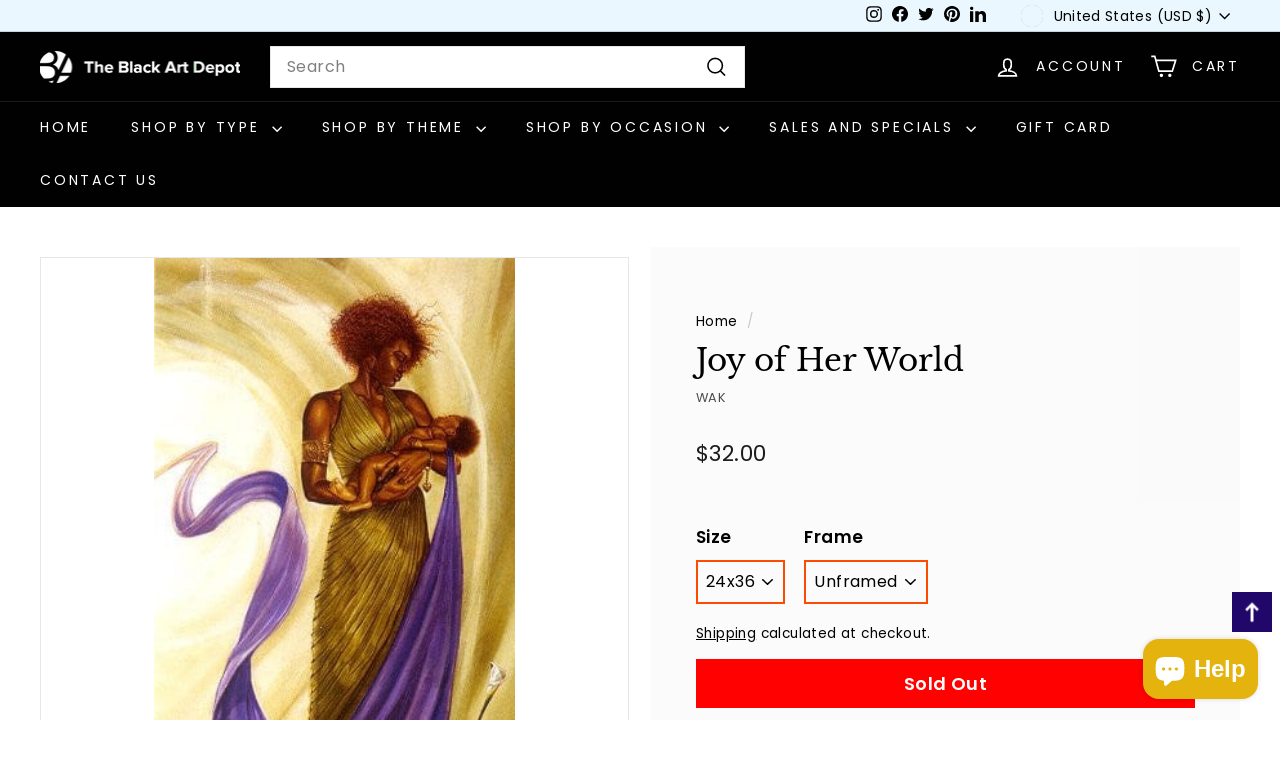

--- FILE ---
content_type: text/javascript; charset=utf-8
request_url: https://www.blackartdepot.com/products/joy-of-her-world-by-kevin-wak-williams.js
body_size: 489
content:
{"id":166703352,"title":"Joy of Her World","handle":"joy-of-her-world-by-kevin-wak-williams","description":"\u003cp\u003eJoy of Her World is a loving work of art by Kevin \"WAK\" Williams that portrays a caring mother clothed in a green dress tenderly hold holding her child that has a flowing purple cloak.\u003c\/p\u003e","published_at":"2013-10-22T10:29:00-04:00","created_at":"2013-10-22T10:40:09-04:00","vendor":"WAK","type":"Art","tags":["child","gift for mom","gifts for mom","green dress","joy","joy of her world","kevin wak williams","kevin williams","mother","motherly love","mothers day","open edition","purple cloak","spo-enabled","wak"],"price":3200,"price_min":3200,"price_max":3200,"available":false,"price_varies":false,"compare_at_price":null,"compare_at_price_min":0,"compare_at_price_max":0,"compare_at_price_varies":false,"variants":[{"id":727548333,"title":"24x36 \/ Unframed","option1":"24x36","option2":"Unframed","option3":null,"sku":"wak121","requires_shipping":true,"taxable":true,"featured_image":null,"available":false,"name":"Joy of Her World - 24x36 \/ Unframed","public_title":"24x36 \/ Unframed","options":["24x36","Unframed"],"price":3200,"weight":340,"compare_at_price":null,"inventory_quantity":0,"inventory_management":"shopify","inventory_policy":"deny","barcode":null,"requires_selling_plan":false,"selling_plan_allocations":[]}],"images":["\/\/cdn.shopify.com\/s\/files\/1\/0217\/9998\/products\/wak121.jpg?v=1755006137"],"featured_image":"\/\/cdn.shopify.com\/s\/files\/1\/0217\/9998\/products\/wak121.jpg?v=1755006137","options":[{"name":"Size","position":1,"values":["24x36"]},{"name":"Frame","position":2,"values":["Unframed"]}],"url":"\/products\/joy-of-her-world-by-kevin-wak-williams","media":[{"alt":"Joy of Her World by Kevin \"WAK\" Williams","id":189824237620,"position":1,"preview_image":{"aspect_ratio":0.615,"height":455,"width":280,"src":"https:\/\/cdn.shopify.com\/s\/files\/1\/0217\/9998\/products\/wak121.jpg?v=1755006137"},"aspect_ratio":0.615,"height":455,"media_type":"image","src":"https:\/\/cdn.shopify.com\/s\/files\/1\/0217\/9998\/products\/wak121.jpg?v=1755006137","width":280}],"requires_selling_plan":false,"selling_plan_groups":[]}